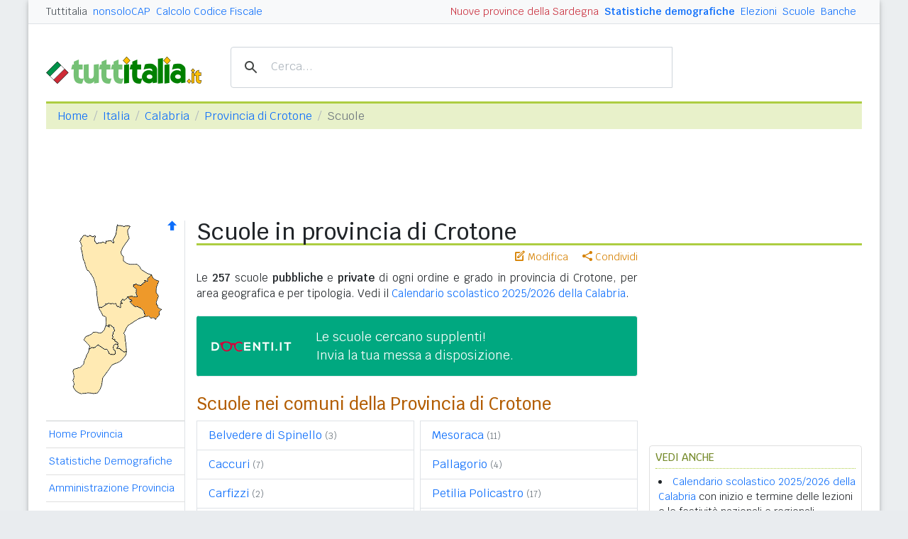

--- FILE ---
content_type: text/html
request_url: https://www.tuttitalia.it/calabria/provincia-di-crotone/16-scuole/
body_size: 7764
content:
<!doctype html><html lang="it"><head><meta charset="utf-8"><meta http-equiv="X-UA-Compatible" content="IE=edge"><meta name="viewport" content="width=device-width, initial-scale=1"><title>Scuole in provincia di Crotone - pubbliche e private</title><meta name="description" content="Tutte le scuole statali e paritarie di ogni ordine e grado della provincia di Crotone. Scuole dell'infanzia, Primarie, Secondarie, Licei, Istituti Tecnici e Professionali con indirizzo, telefono e Codice Meccanografico. Indirizzi di studio, percorsi Quadriennali e IeFP. Calendario scolastico regionale 2025/2026."><link rel="stylesheet" type="text/css" href="/etc/v2/css/tit.min.css?2416"><link rel="apple-touch-icon" sizes="180x180" href="/apple-touch-icon.png"><link rel="icon" href="/favicon-32x32.png" sizes="32x32" type="image/png"><link rel="icon" href="/favicon-16x16.png" sizes="16x16" type="image/png"><meta name="msapplication-TileColor" content="#f2f2f2"><meta name="theme-color" content="#f2f2f2"><link rel="shortcut icon" href="/favicon.ico" type="image/x-icon"><link rel="canonical" href="https://www.tuttitalia.it/calabria/provincia-di-crotone/16-scuole/"><meta property="og:title" content="Scuole in provincia di Crotone - pubbliche e private"><meta property="og:description" content="Tutte le scuole statali e paritarie di ogni ordine e grado della provincia di Crotone. Scuole dell'infanzia, Primarie, Secondarie, Licei, Istituti Tecnici e Professionali con indirizzo, telefono e Codice Meccanografico. Indirizzi di studio, percorsi Quadriennali e IeFP. Calendario scolastico regionale 2025/2026."><meta property="og:url" content="https://www.tuttitalia.it/calabria/provincia-di-crotone/16-scuole/"><meta property="og:image" content="https://images.tuttitalia.it/edu/scuola-pubblica-470.jpg"><meta property="og:image:width" content="470"><meta property="og:image:height" content="246"><meta property="og:type" content="article"><meta property="og:site_name" content="Tuttitalia.it"><meta property="og:locale" content="it_IT"><meta name="twitter:card" content="summary"><meta property="fb:app_id" content="123716392879"><script>(function(w,d,s,l,i){w[l]=w[l]||[];w[l].push({'gtm.start':new Date().getTime(),event:'gtm.js'});var f=d.getElementsByTagName(s)[0],j=d.createElement(s),dl=l!='dataLayer'?'&l='+l:'';j.async=true;j.src='https://www.googletagmanager.com/gtm.js?id='+i+dl;f.parentNode.insertBefore(j,f);})(window,document,'script','dataLayer','GTM-W6XVCS9');</script><script>window.googletag = window.googletag || { cmd: [] };</script><script>window.gwte = ["t2_manchette","t2_leaderboard","t2_btf","t2_sidebar_top","t2_sidebar_sticky"];</script><script async src="https://securepubads.g.doubleclick.net/tag/js/gpt.js" crossorigin="anonymous"></script><script src="/etc/v2/js/it_slots.min.js" data-cfasync="false"></script></head><body><noscript><iframe src="https://www.googletagmanager.com/ns.html?id=GTM-W6XVCS9" height="0" width="0" style="display:none;visibility:hidden"></iframe></noscript><header><script async src="https://cse.google.com/cse.js?cx=partner-pub-3120999668603196:pid4safyyb9"></script><nav class="gwpm"><div class="gwga align-items-center"><div class="d-xl-none mr-3"><button class="gwoq" type="button" data-toggle="sidebar"><div class="gwjw"><span></span><span></span><span></span></div></button></div><div class="d-sm-none"><a href="/" title="Vai all'Homepage"><img class="gwun" src="https://images.tuttitalia.it/logo/tuttitalia.png" alt="Tuttitalia.it"></a></div><div class="d-none d-sm-flex justify-content-between flex-grow-1"><div class="text-nowrap d-none d-sm-inline-block"><a class="gwox active" href="/">Tuttitalia</a><a class="gwox" href="https://www.nonsolocap.it/">nonsoloCAP</a><a class="gwox" href="https://www.nonsolocap.it/calcolo-codice-fiscale/">Calcolo Codice Fiscale</a></div><div id="gwwf" class="gwkc mr-2 text-right d-none d-sm-inline-block"></div></div><div class="d-none d-sm-flex justify-content-between text-nowrap"><a class="gwox d-none d-lg-inline-block gwri" href="/statistiche/">Statistiche demografiche</a><a class="gwox d-none d-lg-inline-block" href="/elezioni-italiane/">Elezioni</a><a class="gwox d-none d-md-inline-block" href="/scuole/">Scuole</a><a class="gwox d-none d-md-inline-block" href="/banche/">Banche</a></div><div class="d-sm-none"><a class="gwvu collapsed" href="#gwsx" data-toggle="collapse" role="button" aria-expanded="false" aria-controls="searchBox"><div class="gwti"><i class="gwgi gwgr"></i></div></a></div></div></nav><div class="d-sm-none collapse" id="gwsx"><div class="gwsn"></div></div><div class="gwhr"><div class="gwom align-items-end"><div class="d-none d-sm-block mb-2"><a href="/" title="Vai all'Homepage"><img class="gwun" src="https://images.tuttitalia.it/logo/tuttitalia.png" alt="Tuttitalia.it"></a></div><div class="d-none d-sm-block gwwz"><div class="gwdk"></div></div></div><div class="gwmt d-none d-lg-block"><div id="gpt-t2_manchette"><script>googletag.cmd.push(function () { googletag.display('gpt-t2_manchette'); });</script></div></div></div></header><div class="gwdu"></div><div class="gwgh gwbl"><div class="toast mb-3" id="gwto" role="alert" aria-live="assertive" aria-atomic="true"><div class="toast-header bg-success text-white"><i class="gwgi gwcd mr-2"></i><h6 class="font-size-sm text-white mb-0 mr-auto">Fatto!</h6><button class="close text-white ml-2 mb-1" type="button" data-dismiss="toast" aria-label="Close"><span aria-hidden="true">&times;</span></button></div><div class="toast-body bg-success text-white"></div></div><div class="toast mb-3" id="gwsg" role="alert" data-autohide="false" aria-live="assertive" aria-atomic="true"><div class="toast-header bg-danger text-white"><i class="gwgi gwxc mr-2"></i><h6 class="font-size-sm text-white mb-0 mr-auto">Errore</h6><button class="close text-white ml-2 mb-1" type="button" data-dismiss="toast" aria-label="Close"><span aria-hidden="true">&times;</span></button></div><div class="toast-body bg-danger text-white"></div></div></div><div class="gwpv d-none d-sm-block"><nav aria-label="breadcrumb"><ol class="breadcrumb"><li class="breadcrumb-item"><a href="/">Home</a></li><li class="breadcrumb-item"><a href="/italia/">Italia</a></li><li class="breadcrumb-item"><a href="/calabria/">Calabria</a></li><li class="breadcrumb-item"><a href="/calabria/provincia-di-crotone/">Provincia di Crotone</a></li><li class="breadcrumb-item active" aria-current="page">Scuole</li></ol></nav></div><div class="gwlu"><div id="gpt-t2_leaderboard"><script>googletag.cmd.push(function () { googletag.display('gpt-t2_leaderboard'); });</script></div></div><div class="gwuf"><div class="gwud"><div class="gwms gwoh"><div class="gwmh"><div class="gwas"><div style="position:relative;"><img src="https://images.tuttitalia.it/calabria/53-provincia-di-crotone/cartina-provincia-crotone.gif" width="160" height="250" usemap="#gwwa" alt=""> <a href="/calabria/43-scuole/"><i class="gwgi gwav" style="position:absolute;right:10px;top:0;" title="Area Geografica SU"><span class="d-xl-none">&nbsp;</span></i> </a></div></div><div class="gwmp"><div class="list-group list-group-flush mb-3"><a class="list-group-item list-group-item-action" href="/calabria/provincia-di-crotone/">Home Provincia</a><a class="list-group-item list-group-item-action" href="/calabria/provincia-di-crotone/statistiche/">Statistiche Demografiche</a><a class="list-group-item list-group-item-action" href="/calabria/provincia-di-crotone/92-amministrazione/">Amministrazione Provincia</a><a class="list-group-item list-group-item-action" href="/calabria/provincia-di-crotone/storico-elezioni-comunali/">Storico Elezioni Comunali</a><a class="list-group-item list-group-item-action active" href="/calabria/provincia-di-crotone/16-scuole/">Scuole in prov. di KR</a><a class="list-group-item list-group-item-action" href="/calabria/provincia-di-crotone/76-banche/">Banche in prov. di KR</a><a class="list-group-item list-group-item-action" href="/calabria/provincia-di-crotone/rischio-sismico/">Rischio Sismico</a><a class="list-group-item list-group-item-action" href="/calabria/provincia-di-crotone/classificazione-climatica/">Classificazione Climatica</a><a class="list-group-item list-group-item-action" href="/calabria/provincia-di-crotone/61-mappa/">Mappa e Satellite</a></div></div><div class="gwbd"><h2>Speciali</h2><div class="list-group list-group-flush"><a class="list-group-item list-group-item-action gwjl" href="/elezioni-italiane/elezioni-comunali-calabria-2025/">Elezioni Amministrative 2025</a><a class="list-group-item list-group-item-action gwjl" href="/elezioni-italiane/elezioni-regionali-calabria-2025/">Regionali Calabria 2025</a></div><h2>Pagine Utili</h2><div class="list-group list-group-flush"><a class="list-group-item list-group-item-action" href="/calabria/provincia-di-crotone/40-sindaci-comuni/">Sindaci in provincia di KR</a><a class="list-group-item list-group-item-action" href="/calabria/provincia-di-crotone/24-elenco-telefonico-comuni/">Centralini Comuni prov. KR</a><a class="list-group-item list-group-item-action" href="/calabria/provincia-di-crotone/97-prefisso/">Prefissi Telefonici prov. KR</a><a class="list-group-item list-group-item-action" href="/calabria/provincia-di-crotone/78-cap/">CAP comuni in prov. di KR</a><a class="list-group-item list-group-item-action" href="/calabria/64-presidenti-province/">Presidenti delle Province</a><a class="list-group-item list-group-item-action" href="/presidenti-regioni/">Presidenti delle Regioni</a><a class="list-group-item list-group-item-action" href="/fusione-comuni/calabria/">Fusione Comuni CAL</a></div><h2>Classifiche</h2><div class="list-group list-group-flush"><a class="list-group-item list-group-item-action" href="/calabria/provincia-di-crotone/57-comuni/popolazione/">Comuni in provincia di KR</a><a class="list-group-item list-group-item-action" href="/calabria/65-province/">Province calabresi </a><a class="list-group-item list-group-item-action" href="/regioni/">Regioni italiane</a><a class="list-group-item list-group-item-action" href="/citta-metropolitane/">Città Metropolitane</a><a class="list-group-item list-group-item-action" href="/capoluoghi/">Comuni capoluogo</a><a class="list-group-item list-group-item-action" href="/citta/popolazione/">Comuni <b>&gt;</b> 60.000 abitanti</a><a class="list-group-item list-group-item-action" href="/comuni-piccoli/popolazione/">Comuni <b>&lt;</b> 150 abitanti</a><a class="list-group-item list-group-item-action gwjk" href="/comuni-per-fasce-demografiche/">Comuni/fasce demografiche</a><a class="list-group-item list-group-item-action" href="/comuni-minori-5000-abitanti/">Comuni <b>&lt;</b> 5.000 abitanti</a></div></div><div class="gwtf"><h2>Turismo in Rete</h2><div class="list-group list-group-flush"><a class="list-group-item list-group-item-action" href="/associazioni/">Associazioni di Comuni</a><a class="list-group-item list-group-item-action" href="/itinerari-tematici/">Itinerari Tematici Locali</a><a class="list-group-item list-group-item-action" href="/bandiera-blu/2025-spiagge/">Bandiera Blu 2025</a></div></div><div class="gwbs"><h2>Network</h2><div class="list-group list-group-flush"><a href="https://www.nonsolocap.it/" class="list-group-item list-group-item-action gwbr">nonsoloCAP.it</a><a href="https://www.nonsolocap.it/calcolo-codice-fiscale/" class="list-group-item list-group-item-action gwbr">Calcolo Codice Fiscale</a><div id="gwmo" class="list-group-item list-group-item-action gwkc"></div></div></div></div></div><div class="gwtb flex-grow-1"><div class="gwpv d-sm-none"><nav aria-label="breadcrumb"><ol class="breadcrumb"><li class="breadcrumb-item"><a href="/"><i class="gwgi gwlb"></i></a></li><li class="breadcrumb-item"><a href="/italia/">IT</a></li><li class="breadcrumb-item"><a href="/calabria/">CAL</a></li><li class="breadcrumb-item"><a href="/calabria/provincia-di-crotone/">Provincia di Crotone</a></li></ol></nav></div><div class="gway"><h1>Scuole in provincia di Crotone</h1></div><div class="d-md-flex"><div class="gwnw gwtb flex-grow-1"><div class="gwlp"><a class="gwjv" data-toggle="popover" data-placement="bottom" data-popover-content="#gwdo" title="Suggerisci modifiche"><i class="gwgi gwbx"></i> Modifica</a><a class="gwjv" data-toggle="popover" data-placement="bottom" data-popover-content="#gwre" title="Condividi questa pagina"><i class="gwgi gwtc"></i> Condividi</a><div class="d-none" id="gwdo"><div class="popover-body"><form class="gwtp needs-validation" novalidate><div class="form-group"><label for="gwso">Cosa vuoi modificare o aggiungere in questa pagina?</label><textarea class="form-control" id="gwso" required></textarea><div class="invalid-feedback">inserisci il testo del messaggio</div></div><div class="form-group"><label for="gwdp">La tua email <small>(facoltativo)</small></label><input type="email" class="form-control" id="gwdp" placeholder="nome@esempio.it" aria-describedby="gwsb"><div class="invalid-feedback">indirizzo di email non valido</div><small id="gwsb" class="form-text text-muted">inserisci la tua email se vuoi una risposta</small></div><div class="form-group mb-2"><a href="#" class="gwut">Annulla</a><button type="submit" class="btn btn-primary float-right gwfz">Invia</button></div></form></div></div><div class="d-none" id="gwre"><div class="popover-body"><div><a class="gwsd gwio mr-2 my-2" href="#"><i class="gwgi gwyy"></i> Facebook</a><a class="gwsd gwno my-2" href="#"><i class="gwgi gwlc"></i> x.com</a><div class="w-100"></div><a class="gwsd gwpe mr-2 my-2" href="#" data-action="share/whatsapp/share"><i class="gwgi gwup"></i> whatsapp</a><a class="gwsd gwpx my-2" href="#"><i class="gwgi gwze"></i> email</a></div></div></div></div><div class="gwod"><p>Le <b>257</b> scuole <b>pubbliche</b> e <b>private</b> di ogni ordine e grado in provincia di Crotone, per area geografica e per tipologia. Vedi il <a href="/scuole/calendario-scolastico-2025-2026/calabria/">Calendario scolastico 2025/2026 della Calabria</a>.</p></div><a style="color:#ffffff;font-size:110%;" onMouseOver="this.style.color='#000000'" onMouseOut="this.style.color='#ffffff'" href="https://www.docenti.it/messa-a-disposizione.html?lnk=15" rel="nofollow noopener" target="_blank"><div class="gwpd media" style="background-color: #00a880 !important;border-left-color: #00a880;"><img class="mr-3 my-auto" src="https://images.tuttitalia.it/partner/docenti-15.png" width="132" height="15" alt="Docenti.it"><div class="media-body"><div class="mb-2 mb-sm-0">Le scuole cercano supplenti!</div><div>Invia la tua messa a disposizione.</div></div></div></a><h2 class="gwvc">Scuole nei comuni della Provincia di Crotone</h2><div class="gwhe"><div class="col-md-6"><table class="table"><tbody><tr><td><a href="/calabria/26-belvedere-di-spinello/21-scuole/">Belvedere di Spinello</a> <small class="gwmu">(3)</small></td></tr><tr><td><a href="/calabria/55-caccuri/43-scuole/">Caccuri</a> <small class="gwmu">(7)</small></td></tr><tr><td><a href="/calabria/70-carfizzi/40-scuole/">Carfizzi</a> <small class="gwmu">(2)</small></td></tr><tr><td><a href="/calabria/15-casabona/77-scuole/">Casabona</a> <small class="gwmu">(3)</small></td></tr><tr><td><a href="/calabria/25-castelsilano/86-scuole/">Castelsilano</a> <small class="gwmu">(3)</small></td></tr><tr><td><a href="/calabria/94-cerenzia/83-scuole/">Cerenzia</a> <small class="gwmu">(3)</small></td></tr><tr><td><a href="/calabria/15-ciro/64-scuole/">Cirò</a> <small class="gwmu">(5)</small></td></tr><tr><td><a href="/calabria/10-ciro-marina/36-scuole/">Cirò Marina</a> <small class="gwmu">(20)</small></td></tr><tr><td><a href="/calabria/18-cotronei/12-scuole/">Cotronei</a> <small class="gwmu">(11)</small></td></tr><tr><td><a href="/calabria/48-crotone/24-scuole/"><b class="gwri">CROTONE</b></a> <small class="gwmu">(64)</small></td></tr><tr><td><a href="/calabria/77-crucoli/26-scuole/">Crucoli</a> <small class="gwmu">(5)</small></td></tr><tr><td><a href="/calabria/44-cutro/62-scuole/">Cutro</a> <small class="gwmu">(16)</small></td></tr><tr><td><a href="/calabria/29-isola-di-capo-rizzuto/53-scuole/">Isola di Capo Rizzuto</a> <small class="gwmu">(19)</small></td></tr><tr><td><a href="/calabria/94-melissa/41-scuole/">Melissa</a> <small class="gwmu">(5)</small></td></tr></tbody></table></div><div class="col-md-6"><table class="table"><tbody><tr><td><a href="/calabria/94-mesoraca/53-scuole/">Mesoraca</a> <small class="gwmu">(11)</small></td></tr><tr><td><a href="/calabria/71-pallagorio/96-scuole/">Pallagorio</a> <small class="gwmu">(4)</small></td></tr><tr><td><a href="/calabria/87-petilia-policastro/63-scuole/">Petilia Policastro</a> <small class="gwmu">(17)</small></td></tr><tr><td><a href="/calabria/78-rocca-di-neto/28-scuole/">Rocca di Neto</a> <small class="gwmu">(7)</small></td></tr><tr><td><a href="/calabria/51-roccabernarda/92-scuole/">Roccabernarda</a> <small class="gwmu">(4)</small></td></tr><tr><td><a href="/calabria/84-san-mauro-marchesato/71-scuole/">San Mauro Marchesato</a> <small class="gwmu">(3)</small></td></tr><tr><td><a href="/calabria/55-san-nicola-dell-alto/85-scuole/">San Nicola dell'Alto</a> <small class="gwmu">(3)</small></td></tr><tr><td><a href="/calabria/35-santa-severina/86-scuole/">Santa Severina</a> <small class="gwmu">(12)</small></td></tr><tr><td><a href="/calabria/49-savelli/98-scuole/">Savelli</a> <small class="gwmu">(3)</small></td></tr><tr><td><a href="/calabria/50-scandale/34-scuole/">Scandale</a> <small class="gwmu">(7)</small></td></tr><tr><td><a href="/calabria/12-strongoli/48-scuole/">Strongoli</a> <small class="gwmu">(11)</small></td></tr><tr><td><a href="/calabria/83-umbriatico/63-scuole/">Umbriatico</a> <small class="gwmu">(5)</small></td></tr><tr><td><a href="/calabria/73-verzino/78-scuole/">Verzino</a> <small class="gwmu">(4)</small></td></tr></tbody></table></div></div><h2 class="gwvc">Infanzia, Primarie e Secondarie di primo grado</h2><table class="table gwcv table-sm"><tbody><tr><td><a href="scuola-dell-infanzia/">Scuola dell'Infanzia</a> <small class="gwmu">(87)</small></td></tr><tr><td><a href="scuola-primaria/">Scuola Primaria</a> <small class="gwmu">(66)</small></td></tr><tr><td><a href="scuola-secondaria-di-primo-grado/">Scuola Secondaria di primo grado</a> <small class="gwmu">(34)</small></td></tr></tbody></table><h2 class="gwvc">Scuole Secondarie di secondo grado</h2><div class="gwri ml-1 gwax">LICEI</div><div class="row"><div class="col-12 col-md-6 pr-md-0"><table class="table gwcv gwhf table-sm"><tbody><tr><td><a href="/calabria/provincia-di-crotone/16-scuole/liceo-artistico/">Liceo Artistico</a> <small class="gwmu">(1)</small></td></tr><tr><td><a href="/calabria/provincia-di-crotone/16-scuole/liceo-classico/">Liceo Classico</a> <small class="gwmu">(3)</small></td></tr><tr><td><a href="/calabria/provincia-di-crotone/16-scuole/liceo-scientifico/">Liceo Scientifico</a> <small class="gwmu">(5)</small></td></tr></tbody></table></div><div class="col-12 col-md-6 pl-md-0"><table class="table gwcv table-sm"><tbody><tr><td><a href="/calabria/provincia-di-crotone/16-scuole/liceo-linguistico/">Liceo Linguistico</a> <small class="gwmu">(2)</small></td></tr><tr><td><a href="/calabria/provincia-di-crotone/16-scuole/liceo-scienze-umane/">Liceo Scienze Umane</a> <small class="gwmu">(2)</small></td></tr><tr><td><a href="/calabria/provincia-di-crotone/16-scuole/liceo-musicale-coreutico/">Liceo Musicale e Coreutico</a> <small class="gwmu">(1)</small></td></tr></tr></tbody></table></div></div><div class="gwri ml-1 gwax">ISTITUTI TECNICI</div><table class="table gwcv table-sm"><tbody><tr><td><a href="/calabria/provincia-di-crotone/16-scuole/istituto-tecnico-economico/">Istituto Tecnico Economico</a> <small class="gwmu">(9)</small></td></tr><tr><td><a href="/calabria/provincia-di-crotone/16-scuole/istituto-tecnico-tecnologico/">Istituto Tecnico Tecnologico</a> <small class="gwmu">(11)</small></td></tr></tr></tbody></table><div class="gwri ml-1 gwax">ISTITUTI PROFESSIONALI</div><table class="table gwcv table-sm"><tbody><tr><td><a href="/calabria/provincia-di-crotone/16-scuole/istituto-professionale-servizi/">Istituto Professionale Servizi</a> <small class="gwmu">(5)</small></td></tr><tr><td><a href="/calabria/provincia-di-crotone/16-scuole/istituto-professionale-industria-artigianato/">Istituto Professionale Industria e Artigianato</a> <small class="gwmu">(2)</small></td></tr><tr><td><a href="/calabria/provincia-di-crotone/16-scuole/istituto-professionale/">Istituto Professionale (nuovi indirizzi)</a> <small class="gwmu">(4)</small></td></tr></tr></tbody></table><div class="gwri ml-1 gwax">PERCORSI DI STUDIO SPERIMENTALI</div><table class="table gwcv table-sm"><tbody><tr><td style="background-color:#f0f8ff;"><a href="/calabria/provincia-di-crotone/16-scuole/istituto-con-percorso-di-studio-quadriennale/">Istituto con percorso di studio quadriennale</a> <small class="gwmu">(1)</small></td></tr></tr></tbody></table><h2 class="gwvc">Altri Istituti</h2><table class="table gwcv table-sm"><tbody><tr><td><a href="istituto-comprensivo/">Istituto Comprensivo</a> <small class="gwmu">(17)</small></td></tr><tr><td><a href="istituto-superiore/">Istituto Superiore</a> <small class="gwmu">(6)</small></td></tr><tr><td><a href="centro-territoriale-permanente/">Centro Territoriale Permanente</a> <small class="gwmu">(8)</small></td></tr></tbody></table><div class="gwaq flex-column mb-3"><h3>Città in prov. di KR con più scuole</h3><nav class="nav gwmi"><span class="nav-link"><a href="/calabria/48-crotone/24-scuole/">Crotone</a> <small class="gwmu">(64)</small></span><span class="nav-link"><a href="/calabria/10-ciro-marina/36-scuole/">Cirò Marina</a> <small class="gwmu">(20)</small></span><span class="nav-link"><a href="/calabria/29-isola-di-capo-rizzuto/53-scuole/">Isola Capo Rizzuto</a> <small class="gwmu">(19)</small></span><span class="nav-link"><a href="/calabria/87-petilia-policastro/63-scuole/">Petilia P.</a> <small class="gwmu">(17)</small></span><span class="nav-link"><a href="/calabria/44-cutro/62-scuole/">Cutro</a> <small class="gwmu">(16)</small></span><span class="nav-link"><a href="/calabria/35-santa-severina/86-scuole/">Santa Severina</a> <small class="gwmu">(12)</small></span><span class="nav-link"><a href="/calabria/18-cotronei/12-scuole/">Cotronei</a> <small class="gwmu">(11)</small></span><span class="nav-link"><a href="/calabria/94-mesoraca/53-scuole/">Mesoraca</a> <small class="gwmu">(11)</small></span><span class="nav-link"><a href="/calabria/12-strongoli/48-scuole/">Strongoli</a> <small class="gwmu">(11)</small></span><span class="nav-link"><a href="/calabria/55-caccuri/43-scuole/">Caccuri</a> <small class="gwmu">(7)</small></span><span class="nav-link"><a href="/calabria/78-rocca-di-neto/28-scuole/">Rocca di Neto</a> <small class="gwmu">(7)</small></span><span class="nav-link"><a href="/calabria/50-scandale/34-scuole/">Scandale</a> <small class="gwmu">(7)</small></span><span class="nav-link"><a href="/calabria/15-ciro/64-scuole/">Cirò</a> <small class="gwmu">(5)</small></span><span class="nav-link"><a href="/calabria/77-crucoli/26-scuole/">Crucoli</a> <small class="gwmu">(5)</small></span><span class="nav-link"><a href="/calabria/94-melissa/41-scuole/">Melissa</a> <small class="gwmu">(5)</small></span><span class="nav-link"><a href="/calabria/83-umbriatico/63-scuole/">Umbriatico</a> <small class="gwmu">(5)</small></span></nav></div><div class="gwli"><div id="gpt-t2_btf"><script>googletag.cmd.push(function () { googletag.display('gpt-t2_btf'); });</script></div></div><div id="gwhl"></div></div><div class="d-none d-md-block gwdc"><div class="gwhm"><div id="gpt-t2_sidebar_top"><script>googletag.cmd.push(function () { googletag.display('gpt-t2_sidebar_top'); });</script></div></div><div id="gwhk"><div class="gwjn gwjo mb-3"><h3>Vedi anche</h3><ul><li><a href="/scuole/calendario-scolastico-2025-2026/calabria/">Calendario scolastico 2025/2026 della Calabria</a> con inizio e termine delle lezioni e le festività nazionali e regionali.</li><li><a href="https://www.nonsolocap.it/codice-fiscale/">Calcola il Codice Fiscale</a> di una persona nata in Italia o all'estero, con verifica inversa.</li><li><a href="/calabria/provincia-di-crotone/76-banche/">Banche nella Provincia di Crotone</a> con i codici ABI e CAB delle Filiali ed Agenzie.</li><li><a href="/calabria/provincia-di-crotone/statistiche/">Statistiche demografiche della Provincia di Crotone</a> con grafici e tabelle dati.</li><li class="d-md-none">Le <a href="/elezioni-italiane/elezioni-comunali-calabria-2025/">Elezioni Amministrative Calabria 2025</a> con i comuni al voto classificati per provincia.</li></ul></div></div><div class="gwvr sticky-top"><div id="gpt-t2_sidebar_sticky"><script>googletag.cmd.push(function () { googletag.display('gpt-t2_sidebar_sticky'); });</script></div></div></div></div></div></div></div><footer class="gwhh"><div class="gwbt px-5 px-sm-4 px-md-5 pt-4"><div class="row"><div class="col-sm-3"><ul class="gwak"><li class="gwns"><a href="/note-legali/">Note Legali</a></li><li class="gwns"><a href="/privacy-policy/">Privacy Policy</a></li></ul></div><div class="col-sm-6"><ul class="gwak text-sm-center d-sm-none"><li class="gwns"><a href="https://www.nonsolocap.it/">CAP Italia</a></li><li class="gwns"><a href="https://www.nonsolocap.it/calcolo-codice-fiscale/">Calcolo Codice Fiscale</a></li></ul><ul class="gwak text-sm-center d-none d-sm-block"><li class="gwns"><a href="/italia/">Istituzioni Italiane</a></li><li class="gwns"><a href="/variazioni-amministrative/">Variazioni amministrative</a></li></ul></div><div class="col-sm-3"><ul class="gwak text-sm-right"><li class="gwns"><a href="/strumenti/">Strumenti</a></li><li class="gwns"><a href="/contatti/">Contattaci</a></li></ul></div></div></div><div class="gwbo px-2 px-md-4 pt-3"><div class="d-flex justify-content-between align-items-baseline"><div>&copy; 2026 Gwind</div><div class="d-flex align-items-baseline"><div class="pr-2 d-none gwxy">Seguici su</div><div><ul class="gwld"><li class="gwob"><a type="button" class="btn btn-outline-secondary btn-sm" href="https://www.facebook.com/tuttitalia" role="button" target="_blank"><i class="gwgi gwyy"></i></a></li><li class="gwob"><a type="button" class="btn btn-outline-secondary btn-sm" href="https://x.com/tuttitalia_it" role="button" target="_blank"><i class="gwgi gwlc"></i></a></li></ul></div></div></div></div></footer><script src="/etc/v2/js/jquery.min.js"></script><script src="/etc/v2/js/bootstrap.bundle.min.js"></script><script src="/etc/v2/js/it_wn.min.js?2416"></script><script src="/etc/v2/js/it_tit.min.js?2416"></script><map id="gwwa" name="gwwa"><area shape="poly" coords="94,184,82,179,82,172,75,166,78,152,70,147,66,148,66,135,56,123,69,117,78,117,87,122,88,114,98,108,106,122,111,122,118,128,118,135,96,149,91,159" href="/calabria/provincia-di-catanzaro/68-scuole/" title="Provincia di Catanzaro" alt="Provincia di Catanzaro" /><area shape="poly" coords="83,6,99,8,97,26,87,45,93,59,110,61,130,77,115,91,107,90,105,93,108,96,109,106,96,108,87,114,86,121,79,116,67,117,59,122,56,122,50,83,40,69,30,29,35,21,51,23,52,32,77,28,84,6,84,6" href="/calabria/provincia-di-cosenza/79-scuole/" title="Provincia di Cosenza" alt="Provincia di Cosenza" /><area shape="poly" coords="140,85,137,101,140,107,137,117,143,124,141,134,137,138,121,134,118,126,111,121,106,121,99,109,110,107,110,95,106,92,107,90,116,92,130,78" href="/calabria/provincia-di-crotone/16-scuole/" title="Provincia di Crotone" alt="Provincia di Crotone" /><area shape="poly" coords="19,211,35,202,43,180,55,177,71,188,79,188,78,176,81,174,81,180,92,186,95,186,85,199,74,204,62,221,58,238,53,243,31,244,20,235" href="/calabria/provincia-di-reggio-calabria/88-scuole/" title="Città Metr. di Reggio Calabria" alt="Città Metr. di Reggio Calabria" /><area shape="poly" coords="35,168,48,158,59,158,66,149,71,148,77,154,74,166,82,173,77,176,79,188,71,188,67,181,55,176,43,179" href="/calabria/provincia-di-vibo-valentia/25-scuole/" title="Prov. di Vibo Valentia" alt="Prov. di Vibo Valentia" /></map></body></html>


--- FILE ---
content_type: text/html; charset=utf-8
request_url: https://www.google.com/recaptcha/api2/aframe
body_size: 94
content:
<!DOCTYPE HTML><html><head><meta http-equiv="content-type" content="text/html; charset=UTF-8"></head><body><script nonce="5FtYmzcdu7cnlsMxAmARwQ">/** Anti-fraud and anti-abuse applications only. See google.com/recaptcha */ try{var clients={'sodar':'https://pagead2.googlesyndication.com/pagead/sodar?'};window.addEventListener("message",function(a){try{if(a.source===window.parent){var b=JSON.parse(a.data);var c=clients[b['id']];if(c){var d=document.createElement('img');d.src=c+b['params']+'&rc='+(localStorage.getItem("rc::a")?sessionStorage.getItem("rc::b"):"");window.document.body.appendChild(d);sessionStorage.setItem("rc::e",parseInt(sessionStorage.getItem("rc::e")||0)+1);localStorage.setItem("rc::h",'1769299089657');}}}catch(b){}});window.parent.postMessage("_grecaptcha_ready", "*");}catch(b){}</script></body></html>

--- FILE ---
content_type: application/javascript; charset=utf-8
request_url: https://fundingchoicesmessages.google.com/f/AGSKWxXVOt81kUimtrkC5tji6tY7mNRWf_jDgTUVrDtCZiZUxXCHUa7SYsLeRjhrVGrAeak7VM6Z1w_HEM1F0ahIMlGRPE66cDslSFkyj-lUoxDOo34v0t8RGF2wGAK-iExY0sGfRK3EOcJSuK8njJcmOFEpNGs-PTh8StpPs4Tr644FyH11eDSWYt0GkezK/_/dartcall./Adv150./adservice./display-ads--ad-switcher.
body_size: -1289
content:
window['158d2933-513d-47ef-bc29-a133ef429939'] = true;